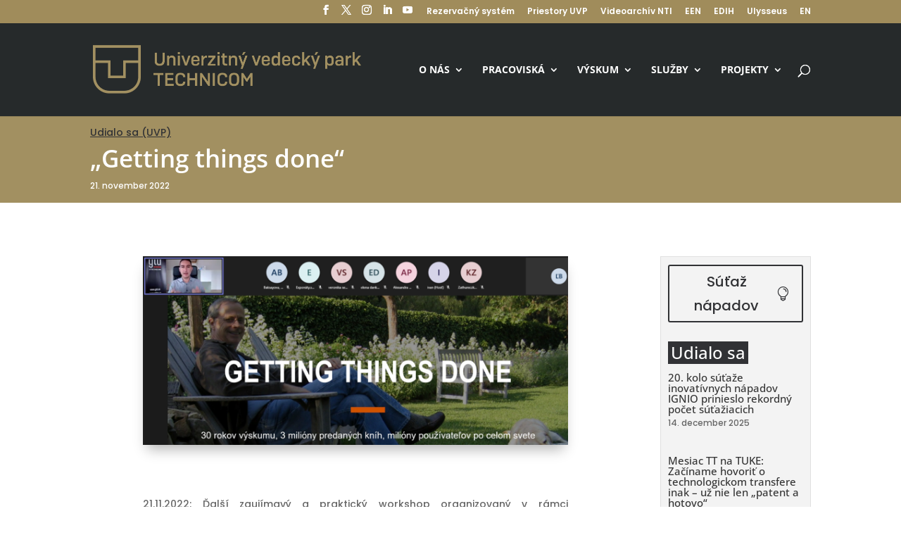

--- FILE ---
content_type: text/html; charset=UTF-8
request_url: https://uvptechnicom.sk/wp-admin/admin-ajax.php
body_size: -79
content:
<div class="events-results-message">There are no upcoming events at this time.</div><input type="hidden" class="max_page" id="page_max" value="1">
 <input type="hidden" name="current_page" id="current_page" value="1">

--- FILE ---
content_type: text/css
request_url: https://uvptechnicom.sk/wp-content/cache/wpfc-minified/6opniyzo/hqdio.css
body_size: 1837
content:
.et-fb-settings-options-tab [class^="difl_"] svg,
.et-fb-settings-options-tab .df_adh_heading svg,
.et-fb-settings-options-tab .dfadh_heading_anim svg,
.et-fb-settings-options-tab .df_gravity_form svg
{
max-width: 20px;
margin: 0 auto;
}
.et-fb-settings-options-tab [class^="difl_"],
.et-fb-settings-options-tab .df_adh_heading,
.et-fb-settings-options-tab .dfadh_heading_anim,
.et-fb-settings-options-tab .df_gravity_form
{
background-image: url(https://uvptechnicom.sk/wp-content/plugins/diviflash/public/css/img/flash.png) !important;
background-size: initial !important;
background-repeat: no-repeat !important;
background-position: 4px 2px !important;
} .df-product-outer-wrap .df-item-wrap.null_item_builder{
display: none !important;
}
p:empty {
display: none;
}
@media (min-width: 981px) { 
[data-item="1"] .swiper-slide{
width: calc(100%/1);
}
[data-item="2"] .swiper-slide{
width: calc(100%/2);
}
[data-item="3"] .swiper-slide{
width: calc(100%/3);
}
[data-item="4"] .swiper-slide{
width: calc(100%/4);
}
[data-item="5"] .swiper-slide{
width: calc(100%/5);
}
[data-item="6"] .swiper-slide{
width: calc(100%/6);
}
[data-item="7"] .swiper-slide{
width: calc(100%/7);
}
}
@media (max-width: 980px) and (min-width: 768px) {
[data-itemtablet="1"] .swiper-slide{
width: calc(100%/1);
}
[data-itemtablet="2"] .swiper-slide{
width: calc(100%/2);
}
[data-itemtablet="3"] .swiper-slide{
width: calc(100%/3);
}
[data-itemtablet="4"] .swiper-slide{
width: calc(100%/4);
}
[data-itemtablet="5"] .swiper-slide{
width: calc(100%/5);
}
[data-itemtablet="6"] .swiper-slide{
width: calc(100%/6);
}
[data-itemtablet="7"] .swiper-slide{
width: calc(100%/7);
}
}
@media (max-width: 767px) {
[data-itemphone="1"] .swiper-slide{
width: calc(100%/1);
}
[data-itemphone="2"] .swiper-slide{
width: calc(100%/2);
}
[data-itemphone="3"] .swiper-slide{
width: calc(100%/3);
}
[data-itemphone="4"] .swiper-slide{
width: calc(100%/4);
}
[data-itemphone="5"] .swiper-slide{
width: calc(100%/5);
}
[data-itemphone="6"] .swiper-slide{
width: calc(100%/6);
}
[data-itemphone="7"] .swiper-slide{
width: calc(100%/7);
}
} .df-item-wrap {
overflow: hidden;
position: relative;
}
.df-item-wrap *:not(.et_pb_background_pattern):not(.et_pb_background_mask):not(.df-overlay):not(.df-icon-wrap) {
position: relative;
}
.df-acf-field-inner {
display: inherit;
align-items: center;
}
.df-metabox-field-inner {
display: inherit;
align-items: center;
}   .flexmasonry {
display: flex;
flex-flow: column wrap;
align-content: space-between;
}
.flexmasonry-item { width: 100%; display: block;}
.flexmasonry-cols-2 .flexmasonry-item { width: 50%; }
.flexmasonry-cols-3 .flexmasonry-item { width: 33.333%; }
.flexmasonry-cols-4 .flexmasonry-item { width: 25%; }
.flexmasonry-cols-5 .flexmasonry-item { width: 20%; }
.flexmasonry-cols-6 .flexmasonry-item { width: 16.666%; }
.flexmasonry-cols-7 .flexmasonry-item { width: 14.285%; }
.flexmasonry-cols-8 .flexmasonry-item { width: 12.5%; }
.flexmasonry-cols-2 .flexmasonry-item:nth-child(2n+1) { order: 1; }
.flexmasonry-cols-2 .flexmasonry-item:nth-child(2n)   { order: 2; }
.flexmasonry-cols-3 .flexmasonry-item:nth-child(3n+1) { order: 1; }
.flexmasonry-cols-3 .flexmasonry-item:nth-child(3n+2) { order: 2; }
.flexmasonry-cols-3 .flexmasonry-item:nth-child(3n)   { order: 3; }
.flexmasonry-cols-4 .flexmasonry-item:nth-child(4n+1) { order: 1; }
.flexmasonry-cols-4 .flexmasonry-item:nth-child(4n+2) { order: 2; }
.flexmasonry-cols-4 .flexmasonry-item:nth-child(4n+3) { order: 3; }
.flexmasonry-cols-4 .flexmasonry-item:nth-child(4n)   { order: 4; }
.flexmasonry-cols-5 .flexmasonry-item:nth-child(5n+1) { order: 1; }
.flexmasonry-cols-5 .flexmasonry-item:nth-child(5n+2) { order: 2; }
.flexmasonry-cols-5 .flexmasonry-item:nth-child(5n+3) { order: 3; }
.flexmasonry-cols-5 .flexmasonry-item:nth-child(5n+4) { order: 4; }
.flexmasonry-cols-5 .flexmasonry-item:nth-child(5n)   { order: 5; }
.flexmasonry-cols-6 .flexmasonry-item:nth-child(6n+1) { order: 1; }
.flexmasonry-cols-6 .flexmasonry-item:nth-child(6n+2) { order: 2; }
.flexmasonry-cols-6 .flexmasonry-item:nth-child(6n+3) { order: 3; }
.flexmasonry-cols-6 .flexmasonry-item:nth-child(6n+4) { order: 4; }
.flexmasonry-cols-6 .flexmasonry-item:nth-child(6n+5) { order: 5; }
.flexmasonry-cols-6 .flexmasonry-item:nth-child(6n)   { order: 6; }
.flexmasonry-cols-7 .flexmasonry-item:nth-child(7n+1) { order: 1; }
.flexmasonry-cols-7 .flexmasonry-item:nth-child(7n+2) { order: 2; }
.flexmasonry-cols-7 .flexmasonry-item:nth-child(7n+3) { order: 3; }
.flexmasonry-cols-7 .flexmasonry-item:nth-child(7n+4) { order: 4; }
.flexmasonry-cols-7 .flexmasonry-item:nth-child(7n+5) { order: 5; }
.flexmasonry-cols-7 .flexmasonry-item:nth-child(7n+6) { order: 6; }
.flexmasonry-cols-7 .flexmasonry-item:nth-child(7n)   { order: 7; }
.flexmasonry-cols-8 .flexmasonry-item:nth-child(8n+1) { order: 1; }
.flexmasonry-cols-8 .flexmasonry-item:nth-child(8n+2) { order: 2; }
.flexmasonry-cols-8 .flexmasonry-item:nth-child(8n+3) { order: 3; }
.flexmasonry-cols-8 .flexmasonry-item:nth-child(8n+4) { order: 4; }
.flexmasonry-cols-8 .flexmasonry-item:nth-child(8n+5) { order: 5; }
.flexmasonry-cols-8 .flexmasonry-item:nth-child(8n+6) { order: 6; }
.flexmasonry-cols-8 .flexmasonry-item:nth-child(8n+7) { order: 7; }
.flexmasonry-cols-8 .flexmasonry-item:nth-child(8n)   { order: 8; }
.flexmasonry-break {
content: "";
flex-basis: 100%;
width: 0 !important;
margin: 0;
}
.flexmasonry-break-1 { order: 1; }
.flexmasonry-break-2 { order: 2; }
.flexmasonry-break-3 { order: 3; }
.flexmasonry-break-4 { order: 4; }
.flexmasonry-break-5 { order: 5; }
.flexmasonry-break-6 { order: 6; }
.flexmasonry-break-7 { order: 7; } .et-fb-form__toggle .et-fb-subtoggle-tabs-container .et-fb-subtoggle-tab .et-fb-icon--search-box,
.et-db #et-boc .et-l .et-fb-icon--search-box {
font-size: 15px;
font-family: FontAwesome!important;
}body #page-container{
margin-top: 0px !important;
}
.prevent_mainpage_scroll,
.prevent_content_scroll {
overflow:hidden;
}
#df-popup-extension .popup-container .df_popup_inner_container {
display: -webkit-box;
display: -webkit-flex;
display: -ms-flexbox;
display: flex;
flex-direction: column;
-webkit-box-pack: center;
-webkit-justify-content: center;
-ms-flex-pack: center;
justify-content: center;
-webkit-box-align: center;
-webkit-align-items: center;
-ms-flex-align: center;
align-items: center;
min-height: 100%;
min-width: 100%;
} #df-popup-extension .overlay {
opacity: 0;
display: none;
visibility: hidden;
position: fixed;
width: 100%;
height: 100%;
background: rgba(61,61,61,0.9);	
left:0;
top:0;
z-index: 16777270;  } #df-popup-extension .overlay.active{
animation: 1s popup_load;
opacity: 1;
visibility: visible;
}
#df-popup-extension .overlay .et_pb_section {   }
#df-popup-extension .overlay {
-webkit-overflow-scrolling: touch;
}
#df-popup-extension .overlay > .et_pb_section > div {
width:100%;
}
#df-popup-extension .do-loadingimg {
left : 50%;
top : 50%;
position : fixed;
z-index : 101;
width : 32px;
height : 32px;
margin-left : -16px;
margin-top : -16px;
} #df-popup-extension .popup-container .popup-close {
display: block;
position: fixed;
left: 97%;
overflow: hidden;
border: none;
outline: none;
z-index: 99991;
font-size: 48px;
line-height:24px;
color: #fff;
background-color: transparent;
font-family: inherit;
font-weight: 600;
text-align: center;
padding: 5px;
margin-left: -5px;
margin-top: 5px;
}
#df-popup-extension .popup-container .popup-close span.df_popup_custom_btn {
display: inline-block;
position: relative;
top: 0px; }
#df-popup-extension .popup-container .popup-close:hover {
opacity: .8;
}
#df-popup-extension .popup-container .popup-close-button span {
position:relative;
top:-2px;
}
#df-popup-extension .dov-zIndex0 {
z-index:0;
} html.stop-scrolling,
body.stop-scrolling { overflow: hidden !important
}
.df_popup_inner_container > .et_pb_row:first-child {
margin: 0 !important;
width: 100% !important;
}
.difl_popup .et_post_meta_wrapper{
display: none !important;
} @keyframes popup_load {
0% {
opacity: 0;
}
100% {
opacity: 1;
}
}
@keyframes popup_close {
0% {
opacity: 1;
}
100% {
opacity: 0;
}
}  #df-popup-extension .df_popup_inner_container{
visibility: hidden;
} @keyframes slide_left {
from {
transform: translateX(-100%);
}
to {
transform: translateX(0);
}
}
@keyframes slide_left_rev {
from {
transform: translateX(0);
}
to {
transform: translateX(-100%);
}
}
@keyframes slide_right {
0% {
transform: translateX(100%) translateY(0px);
}
0.1% {
transform: translateX(100%) translateY(0px);
}
100% {
transform: translateX(0) translateY(0px);
} }
@keyframes slide_right_rev {
0% {
transform: translateX(0) translateY(0px);
}
0.1% {
transform: translateX(0) translateY(0px);
}
100% {
transform: translateX(100%) translateY(0px);
}
}
@keyframes slide_up {
0% {
transform: translateY(-100%);
}
100% {
transform: none;
}
}
@keyframes slide_up_rev {
0% {
transform: none;
}
100% {
transform: translateY(-100%);
}
}
@keyframes slide_down {
0% {
transform: translateY(100%);
}
100% {
transform: none;
}
}
@keyframes slide_down_rev {
0% {
transform: none;
}
100% {
transform: translateY(100%);
}
}
@keyframes fade_in {
0% {
opacity: 0;
}
100% {
opacity: 1;
}
}
@keyframes fade_in_rev {
0% {
opacity: 1;
}
100% {
opacity: 0;
}
}
@keyframes zoom_left {
0% {
transform: scale(3) translateX(-100%);
}
100% {
transform: none;
}
}
@keyframes zoom_left_rev {
0% {
transform: none;
}
100% {
transform: scale(3) translateX(-100%);
}
}
@keyframes zoom_center {
0% {
transform: scale(0);
}
100% {
transform: scale(1);
}
}
@keyframes zoom_center_rev {
0% {
transform: scale(1);
}
100% {
transform: scale(0);
}
}
@keyframes zoom_right {
0% {
transform: scale(3) translateX(100%);
}
100% {
transform: none;
}
}
@keyframes zoom_right_rev {
0% {
transform: none;
}
100% {
transform: scale(3) translateX(100%);
}
} .popup-container .overlay .df_popup_wrapper {
width:100%;
height:auto;
display: flex;
flex-direction: column;
align-items: inherit;
justify-content: inherit;
}
@media (min-width: 768px) {
.popup-container .overlay .df_popup_wrapper {
width:100%
}
}
.popup-container .overlay .df_popup_wrapper {
min-width: 300px;
max-width: 100%;
}
.df_popup_wrapper .et_pb_section{
width:100%;
} .popup-container .df_popup_wrapper .woocommerce-product-gallery.images {
opacity:1 !important;
} .popup-container .overlay .df_popup_wrapper > #et-boc{
width: 100%;
align-items: inherit;
justify-content: inherit;
}
.popup-container .overlay .df_popup_wrapper > #et-boc .et-l{
width: 100%;
height: auto;
display: flex;
flex-direction: column;
align-items: inherit;
justify-content: inherit;
} body.popup_scroll_added{
overflow: hidden !important;
}
body.popup_scroll_added #df-popup-extension .popup-container .popup-close {
margin-left: -8px;
margin-top: -4px;
}

--- FILE ---
content_type: application/javascript; charset=utf-8
request_url: https://cdn.jsdelivr.net/gh/peeayecreative/dec-cdn@2.3.2/js/loadFilter.js?ver=1.0.0
body_size: 4005
content:

jQuery(function ($) {
	var eventFilterHide = jQuery("input[name='filter-css-class_hide']").val();
	var eventFilterShow = jQuery("input[name='filter-css-class_show']").val();
	//$(".decm_event_filter_child").show();
	//$("#dec-filter-remove").show();
	// $(window).on('resize', function() {
	// if ($(window).width() < 600) {
	//	$(".dec-search-filter").addClass("decem-icon-filters");
	$(".show_collapse_show").show();
	$(".show_collapse_hide").hide();
	// 	}
	//    });

	let module_css_filter = jQuery("input[name='module-css-filter']").val();

	var mainClass = "";

	$('.decm_event_display').each(function (i, item) {

		var classfilter = jQuery(item).attr('class').split(/\s+/);

		// console.log("module class");
		//  console.log(classfilter);

		$.each(classfilter, function (index, item) {

			if (module_css_filter != '' && item != '') {
				if (item == module_css_filter) {
					mainClass = "." + item;

				}
			} else if (item.match(/decm_event_display_/g)) {
				mainClass = "." + item;

			}

		});
		//test


	});

	//console.log(mainClass,"main class");


	$("#dec-event-filters-icon").on("click", function () {

		$(".dec-search-filter").toggle();

		if ($(".dec-search-filter").is(':visible')) {
			$(".dec_collapse_filters_events").html(eventFilterHide);
		} else {
			$(".dec_collapse_filters_events").html(eventFilterShow);
		}

	});


	$(document).on('mouseup', function (e) {

		var container = new Array();
		container.push($('.dec-organizer-filter-list'));
		container.push($('.dec-event-category-filter-list'));
		container.push($('.dec-price-filter-list'));
		container.push($('.dec-month-filter-list'));
		container.push($('.dec-tag-filter-list'));
		container.push($('.dec-venue-filter-list'));
		container.push($('.dec-day-filter-list'));
		container.push($('.dec-time-filter-list'));
		container.push($('.dec-year-filter-list'));
		container.push($('.dec-city-filter-list'));
		container.push($('.dec-country-filter-list'));
		container.push($('.dec-state-filter-list'));
		container.push($('.dec-location-filter-list'));
		container.push($('.dec-order-filter-list'));


		$.each(container, function (key, value) {
			if (!$(value).is(e.target)
				&& $(value).has(e.target).length === 0) {
				$(value).fadeOut();
			}
		});

	});


	$('#reportrange').daterangepicker({
		autoUpdateInput: false,
		ranges: {
			'Today': [moment(), moment()],
			'Tomorrow': [moment().add(1, 'days'), moment().add(1, 'days')],
			'Next 7 Days': [moment(), moment().add(6, 'days')],
			'Next 30 Days': [moment(), moment().add(29, 'days')],
			'This Month': [moment().startOf('month'), moment().endOf('month')],
			'Next Month': [moment().add(1, 'month').startOf('month'), moment().add(1, 'month').endOf('month')]
		}
	});


	$('#reportrange').on('apply.daterangepicker', function (ev, picker) {
		$('#dec-date-current-select').html(picker.startDate.format('MMMM D, YYYY') + ' - ' + picker.endDate.format('MMMM D, YYYY'));
		jQuery(mainClass + " input[name='EventstartDate']").val(picker.startDate.format('YYYY-MM-DD'));
		jQuery(mainClass + " input[name='EventendDate']").val(picker.endDate.format('YYYY-MM-DD'));
		jQuery('#reportrange').addClass("dec-filter-select");
		jQuery('.dec-date-range-remove').css({ "display": "initial" });
	});

	$(' #reportrange').on('cancel.daterangepicker', function (ev, picker) {
		$('#dec-date-current-select').html('<span>Date Range</span>');
		jQuery(mainClass + " input[name='EventstartDate']").val('');
		jQuery(mainClass + " input[name='EventendDate']").val('');
		jQuery('#reportrange').removeClass("dec-filter-select");
		jQuery('.dec-date-range-remove').css({ "display": "none" });
	});


	let maxCost = jQuery("input[name='EventcostValue']").val();

	$("#eventCostslider").slider({
		range: true,
		min: 0,
		max: maxCost,
		values: [0, maxCost],
		slide: function (event, ui) {
			$("#Eventprice").val("$" + ui.values[0] + " - $" + ui.values[1]);
			jQuery(mainClass + " input[name='EventcostMax']").val(ui.values[1]);
			jQuery(mainClass + " input[name='EventcostMin']").val(ui.values[0]);
		}
	});

	$("#Eventprice").val("$" + $("#eventCostslider").slider("values", 0) +
		" - $" + $("#eventCostslider").slider("values", 1));


	//   $('.dec-filter-header' ).parent().parent().css({"display": "block"});;
	$('.decm_event_display').parent().parent().css({ "z-index": "0" });

	jQuery('input[name=\'dec_filter_organizer\'], .dec-organizer-list').on("click", function () {

		var selectedOrganizer = new Array();
		var selectedOrganizerId = new Array();
		$(" input[name='dec_filter_organizer']:checked").each(function () {
			selectedOrganizer.push(" " + this.value);
			selectedOrganizerId.push(this.id);
		});

		if (selectedOrganizer.length > 0) {
			$(mainClass + ' #dec-eventfeed-organizer').val(selectedOrganizerId);
			$('#dec-organizer-current-select').html(": " + selectedOrganizer);
			$('#dec-organizer-current-select').parent().addClass("dec-filter-select");
			$('.dec-organizer-remove').css({ "display": "initial" });
		} else if (jQuery(this).text() != '') {
			var text = jQuery(this).text();
			var dataId = $(this).data("id");
			$(mainClass + ' #dec-eventfeed-organizer').val(dataId);
			//	$('.organizer-filter-selection-list' ).html("<span class='organizer-filter-selection'>"+ text +"</span>");	
			$('#dec-organizer-current-select').html(": " + text);
			$('#dec-organizer-current-select').parent().addClass("dec-filter-select");
			$('.dec-organizer-remove').css({ "display": "initial" });
		} else {
			$('#dec-eventfeed-organizer').val("");
			$('#dec-organizer-current-select').html("");
			$('#dec-organizer-current-select').parent().removeClass("dec-filter-select");
			$('.dec-organizer-remove').css({ "display": "none" });
		}


	});

	$('#dec-filter-search__input').on("click keydown", function (event) {
		var keycode = event.which;
		if (keycode == '13') {
			var filter_search = $('#dec-filter-search__input').val();
			$(mainClass + ' #dec-filter-search').val(filter_search);
		}
	});

	$('#dec-find-events').on("click", function () {
		var filter_search = $('#dec-filter-search__input').val();
		$(mainClass + ' #dec-filter-search').val(filter_search);
	});

	jQuery('input[name=\'dec_filter_category\'], .decm-filter-catrgory-list').on("click", function () {

		var selectedCategory = new Array();
		var selectedCategoryId = new Array();
		$(" input[name='dec_filter_category']:checked").each(function () {
			selectedCategory.push(" " + this.value);
			selectedCategoryId.push(this.id);
		});

		if (selectedCategory.length > 0) {
			$(mainClass + ' #dec-eventfeed-category').val(selectedCategoryId);
			$('.event-category-filter-selection-list').html("<span class='event-category-filter-selection'>" + selectedCategory + "</span>");
			$('#dec-event-current-select').html(": " + selectedCategory);
			$('#dec-event-current-select').parent().addClass("dec-filter-select");
			$('.dec-category-remove').css({ "display": "initial" });
		} else if (jQuery(this).text() != '') {
			//	console.log('event category if');
			var text = jQuery(this).text();
			var dataId = $(this).data("id");
			$(mainClass + ' #dec-eventfeed-category').val(dataId);
			$('.event-category-filter-selection-list').html("<span class='event-category-filter-selection'>" + text + "</span>");
			$('#dec-event-current-select').html(": " + text);
			$('#dec-event-current-select').parent().addClass("dec-filter-select");
			$('.dec-category-remove').css({ "display": "initial" });
		} else {
			$('#dec-event-current-select').parent().removeClass("dec-filter-select");
			$('.dec-category-remove').css({ "display": "none" });
			$('#dec-event-current-select').html("");
			$('#dec-eventfeed-category').val("");
		}

		//	console.log(jQuery(this).text());
	});

	jQuery('input[name=\'dec_filter_tag\'], .dec-tag-list').on("click", function () {

		var selectedTag = new Array();
		var selectedTagId = new Array();
		$(" input[name='dec_filter_tag']:checked").each(function () {
			selectedTag.push(" " + this.value);
			selectedTagId.push(this.id);
		});

		if (selectedTag.length > 0) {
			$(mainClass + ' #dec-eventfeed-tag').val(selectedTagId);
			$('#dec-tag-current-select').html(": " + selectedTag);
			$('#dec-tag-current-select').parent().addClass("dec-filter-select");
			$('.dec-tag-remove').css({ "display": "initial" });
		} else if (jQuery(this).text() != '') {
			var text = jQuery(this).text();
			var dataId = $(this).data("id");
			$(mainClass + ' #dec-eventfeed-tag').val(dataId);
			$('#dec-tag-current-select').html(": " + text);
			$('#dec-tag-current-select').parent().addClass("dec-filter-select");
			$('.dec-tag-remove').css({ "display": "initial" });
		} else {
			$('#dec-eventfeed-tag').val("");
			$('#dec-tag-current-select').html("");
			$('#dec-tag-current-select').parent().removeClass("dec-filter-select");
			$('.dec-tag-remove').css({ "display": "none" });
		}

		//	console.log(jQuery(this).text(),"Tag click");
	});


	jQuery('input[name=\'dec_filter_venue\'], .dec-venue-list').on("click", function () {

		var selectedVenue = new Array();
		var selectedId = new Array();
		$(" input[name='dec_filter_venue']:checked").each(function () {
			selectedVenue.push(" " + this.value);
			selectedId.push(this.id);
		});


		if (selectedVenue.length > 0) {

			$(mainClass + ' #dec-eventfeed-venue').val(selectedId);
			//$('.dec-venue-filter-selection-list' ).html("<span class='venue-filter-selection'>"+ selectedVenue +"</span>");
			$('#dec-venue-current-select').html(": " + selectedVenue);
			$('#dec-venue-current-select').parent().addClass("dec-filter-select");
			$('.dec-venue-remove').css({ "display": "initial" });

		} else if (jQuery(this).text() != '') {
			var text = jQuery(this).text();
			var dataId = $(this).data("id");
			$(mainClass + ' #dec-eventfeed-venue').val(dataId);
			//$('.dec-venue-filter-selection-list' ).html("<span class='venue-filter-selection'>"+ text +"</span>");
			$('#dec-venue-current-select').html(": " + text);
			$('#dec-venue-current-select').parent().addClass("dec-filter-select");
			$('.dec-venue-remove').css({ "display": "initial" });
		} else {
			$(mainClass + ' #dec-eventfeed-venue').val("");
			//$('.dec-venue-filter-selection-list' ).html("<span class='venue-filter-selection'>"+ selectedVenue +"</span>");
			$('#dec-venue-current-select').html(" ");
			$('#dec-venue-current-select').parent().removeClass("dec-filter-select");
			$('.dec-venue-remove').css({ "display": "none" });
		}

		//	console.log(jQuery(this).text(),"Venue click");

	});

	jQuery('input[name=\'dec_filter_location\'], .dec-location-list').on("click", function () {

		var selectedLocation = new Array();
		//var selectedCityId = new Array();
		$(" input[name='dec_filter_location']:checked").each(function () {
			selectedLocation.push(" " + this.value);
			//	selectedCityId.push(this.id);
		});

		if (selectedLocation.length > 0) {
			$(mainClass + ' #dec-eventfeed-address').val(selectedLocation);
			$('#dec-location-current-select').html(": " + selectedLocation);
			$('#dec-location-current-select').parent().addClass("dec-filter-select");
			$('.dec-location-remove').css({ "display": "initial" });
		} else if (jQuery(this).text() != '') {
			var text = jQuery(this).text();
			//	var dataId = $(this).data("id");
			$(mainClass + ' #dec-eventfeed-address').val(text);
			$('.dec-location-filter-selection-list').html("<span class='location-filter-selection'>" + text + "</span>");
			$('#dec-location-current-select').html(": " + text);
			$('#dec-location-current-select').parent().addClass("dec-filter-select");
			$('.dec-location-remove').css({ "display": "initial" });
		} else {
			$('#dec-eventfeed-address').val('');
			$('#dec-location-current-select').html("");
			$('#dec-location-current-select').parent().removeClass("dec-filter-select");
			$('.dec-location-remove').css({ "display": "none" });
		}

	});


	jQuery('.dec-time-filter-list li').on("click", function () {
		var selectedTime = new Array();
		var selectedTimeId = new Array();
		$(" input[name='dec_filter_time']:checked").each(function () {
			selectedTime.push(" " + this.value);
			selectedTimeId.push(this.id);
		});


		if (selectedTime.length > 0) {
			$(mainClass + ' #dec-eventfeed-time').val(selectedTimeId);
			$('#dec-time-current-select').html(": " + selectedTime);
			$('#dec-time-current-select').parent().addClass("dec-filter-select");
			$('.dec-time-remove').css({ "display": "initial" });
		} else if (jQuery(this).text() != '') {
			var text = jQuery(this).text();
			var dataId = $(this).data("id");
			$(mainClass + ' #dec-eventfeed-time').val(dataId);
			// $('#event-time').val(selectedTime);
			$('#dec-time-current-select').html(": " + text);
			$('#dec-time-current-select').parent().addClass("dec-filter-select");
			$('.dec-time-remove').css({ "display": "initial" });
		} else {
			$(mainClass + ' #dec-eventfeed-time').val("");
			$('#dec-time-current-select').html("");
			$('#dec-time-current-select').parent().removeClass("dec-filter-select");
			$('.dec-time-remove').css({ "display": "none" });
		}
		//	console.log(jQuery(this).text(),"time click");

	});


	jQuery('input[name=\'dec_filter_days\'], .dec-days-list').on("click", function () {
		var selectedDays = new Array();
		$(" input[name='dec_filter_days']:checked").each(function () {
			selectedDays.push(" " + this.value);
		});

		if (selectedDays.length > 0) {
			$(mainClass + ' #dec-eventfeed-day').val(selectedDays);
			$('#dec-day-current-select').html(": " + selectedDays);
			$('#dec-day-current-select').parent().addClass("dec-filter-select");
			$('.dec-day-remove').css({ "display": "initial" });
		} else if (jQuery(this).text() != '') {
			var text = jQuery(this).text();
			var dataId = $(this).data("id");
			$(mainClass + ' #dec-eventfeed-day').val(dataId);
			$('#dec-day-current-select').html(": " + text);
			$('#dec-day-current-select').parent().addClass("dec-filter-select");
			$('.dec-day-remove').css({ "display": "initial" });
		} else {
			$(mainClass + '#dec-eventfeed-day').val("");
			$('#dec-day-current-select').html("");
			$('#dec-day-current-select').parent().removeClass("dec-filter-select");
			$('.dec-day-remove').css({ "display": "none" });
		}

		//	console.log(jQuery(this).text(),"Day click");
	});


	jQuery('input[name=\'dec_filter_city\'], .dec-city-list').on("click", function () {

		var selectedCity = new Array();
		//var selectedCityId = new Array();
		$(" input[name='dec_filter_city']:checked").each(function () {
			selectedCity.push(" " + this.value);
			//	selectedCityId.push(this.id);
		});

		if (selectedCity.length > 0) {
			$(mainClass + ' #dec-eventfeed-city').val(selectedCity);
			$('#dec-city-current-select').html(": " + selectedCity);
			$('#dec-city-current-select').parent().addClass("dec-filter-select");
			$('.dec-city-remove').css({ "display": "initial" });
		} else if (jQuery(this).text() != '') {
			var text = jQuery(this).text();
			//	var dataId = $(this).data("id");
			$(mainClass + ' #dec-eventfeed-city').val(text);
			$('#dec-city-current-select').html(": " + text);
			$('#dec-city-current-select').parent().addClass("dec-filter-select");
			$('.dec-city-remove').css({ "display": "initial" });
		} else {
			$(mainClass + ' #dec-eventfeed-city').val("");
			$('#dec-city-current-select').html("");
			$('#dec-city-current-select').parent().removeClass("dec-filter-select");
			$('.dec-city-remove').css({ "display": "none" });
		}


	});

	jQuery('input[name=\'dec_filter_state\'], .dec-state-list').on("click", function () {

		var selectedState = new Array();
		//var selectedCityId = new Array();
		$(" input[name='dec_filter_state']:checked").each(function () {
			selectedState.push(" " + this.value);
			//	selectedCityId.push(this.id);
		});

		if (selectedState.length > 0) {
			$(mainClass + ' #dec-eventfeed-state').val(selectedState);
			$('#dec-state-current-select').html(": " + selectedState);
			$('#dec-state-current-select').parent().addClass("dec-filter-select");
			$('.dec-state-remove').css({ "display": "initial" });
		} else if (jQuery(this).text() != '') {
			var text = jQuery(this).text();
			//	var dataId = $(this).data("id");
			$(mainClass + ' #dec-eventfeed-state').val(text);
			$('#dec-state-current-select').html(": " + text);
			$('#dec-state-current-select').parent().addClass("dec-filter-select");
			$('.dec-state-remove').css({ "display": "initial" });
		} else {
			$(mainClass + ' #dec-eventfeed-state').val("");
			$('#dec-state-current-select').html("");
			$('#dec-state-current-select').parent().removeClass("dec-filter-select");
			$('.dec-state-remove').css({ "display": "none" });
		}

	});


	jQuery('input[name=\'dec_filter_country\'], .dec-country-list').on("click", function () {

		var selectedCountry = new Array();
		$("input[name='dec_filter_country']:checked").each(function () {
			selectedCountry.push(" " + this.value);
		});

		if (selectedCountry.length > 0) {
			$(mainClass + ' #dec-eventfeed-country').val(selectedCountry);
			$('#dec-country-current-select').html(": " + selectedCountry);
			$('#dec-country-current-select').parent().addClass("dec-filter-select");
			$('.dec-country-remove').css({ "display": "initial" });
		} else if (jQuery(this).text() != '') {
			var text = jQuery(this).text();
			$(mainClass + ' #dec-eventfeed-country').val(text);
			$('#dec-country-current-select').html(": " + text);
			$('#dec-country-current-select').parent().addClass("dec-filter-select");
			$('.dec-country-remove').css({ "display": "initial" });
		} else {
			$(mainClass + ' #dec-eventfeed-country').val("");
			$('#dec-country-current-select').html("");
			$('#dec-country-current-select').parent().removeClass("dec-filter-select");
			$('.dec-country-remove').css({ "display": "none" });
		}

	});


	jQuery('input[name=\'dec_filter_months\'], .dec-months-list').on("click", function () {

		var selectedMonths = new Array();
		var selectedMonthsId = new Array();
		$("input[name='dec_filter_months']:checked").each(function () {
			selectedMonths.push(" " + this.value);
			selectedMonthsId.push(this.id);
		});

		if (selectedMonths.length > 0) {
			$(mainClass + ' #dec-eventfeed-month').val(selectedMonthsId);
			$('#dec-month-current-select').html(": " + selectedMonths);
			$('#dec-month-current-select').parent().addClass("dec-filter-select");
			$('.dec-month-remove').css({ "display": "initial" });
		} else if (jQuery(this).text() != '') {
			var text = jQuery(this).text();
			var dataId = $(this).data("id");
			$(mainClass + ' #dec-eventfeed-month').val(dataId);
			$('#dec-month-current-select').html(": " + text);
			$('#dec-month-current-select').parent().addClass("dec-filter-select");
			$('.dec-month-remove').css({ "display": "initial" });
		} else {
			$(mainClass + ' #dec-eventfeed-month').val("");
			$('#dec-month-current-select').html("");
			$('#dec-month-current-select').parent().removeClass("dec-filter-select");
			$('.dec-month-remove').css({ "display": "none" });
		}
		//$('.dec-month-filter-selection-list' ).html("<span class='venue-filter-selection'>"+ text +"</span>");
	});



	jQuery('input[name=\'dec_filter_status\'], .dec-status-list').on("click", function () {

		var selectedStatus = new Array();
		var selectedStatusId = new Array();
		$("input[name='dec_filter_status']:checked").each(function () {
			selectedStatus.push(" " + this.value);
			selectedStatusId.push(this.id);
		});

		if (selectedStatus.length > 0) {
			$(mainClass + ' #dec-eventfeed-status').val(selectedStatusId);
			$('#dec-status-current-select').html(": " + selectedStatus);
			$('#dec-status-current-select').parent().addClass("dec-filter-select");
			$('.dec-status-remove').css({ "display": "initial" });
		} else if (jQuery(this).text() != '') {
			var text = jQuery(this).text();
			var dataId = $(this).data("id");
			$(mainClass + ' #dec-eventfeed-status').val(dataId);
			$('#dec-status-current-select').html(": " + text);
			$('#dec-status-current-select').parent().addClass("dec-filter-select");
			$('.dec-status-remove').css({ "display": "initial" });
		} else {
			$(mainClass + ' #dec-eventfeed-status').val("");
			$('#dec-status-current-select').html("");
			$('#dec-status-current-select').parent().removeClass("dec-filter-select");
			$('.dec-status-remove').css({ "display": "none" });
		}
		//$('.dec-month-filter-selection-list' ).html("<span class='venue-filter-selection'>"+ text +"</span>");
	});


	jQuery('.dec-order-filter-list li').on("click", function () {

		var text = jQuery(this).text();
		var dataId = $(this).data("id");

		$(mainClass + ' #dec-eventfeed-order').val(dataId);
		$('#dec-order-current-select').html(": " + text);

		$('#dec-order-current-select').parent().addClass("dec-filter-select");
		$('.dec-order-remove').css({ "display": "initial" });

	});

	jQuery('input[name=\'dec_filter_years\'], .dec-years-list').on("click", function () {
		var selectedYear = new Array();
		var selectedYearId = new Array();
		$(" input[name='dec_filter_years']:checked").each(function () {
			selectedYear.push(" " + this.value);
			selectedYearId.push(this.id);
		});

		if (selectedYear.length > 0) {
			$(mainClass + ' #dec-eventfeed-year').val(selectedYearId);
			$('#dec-year-current-select').html(": " + selectedYear);
			$('#dec-year-current-select').parent().addClass("dec-filter-select");
			$('.dec-year-remove').css({ "display": "initial" });
		} else if (jQuery(this).text() != '') {
			var text = jQuery(this).text();
			var dataId = $(this).data("id");
			$(mainClass + ' #dec-eventfeed-year').val(dataId);
			$('#dec-year-current-select').html(": " + text);
			$('#dec-year-current-select').parent().addClass("dec-filter-select");
			$('.dec-year-remove').css({ "display": "initial" });
		} else {
			$(mainClass + ' #dec-eventfeed-year').val("");
			$('#dec-year-current-select').html("");
			$('#dec-year-current-select').parent().removeClass("dec-filter-select");
			$('.dec-year-remove').css({ "display": "none" });
		}

	});


	jQuery('#eventCostslider, #eventCostslider .ui-slider-range, #eventCostslider > .ui-slider-handle').on("click", function () {
		var EventcostMax = jQuery('#EventcostMax').val();
		var EventcostMin = jQuery('#EventcostMin').val();
		//	$('#dec-price-current-select' ).html("<span class='price-filter-selection'>"+ EventcostMin +"- " + EventcostMax +"</span>");
		$('#dec-price-current-select').html("($): " + EventcostMin + "-" + EventcostMax);
		$('#dec-price-current-select').parent().addClass("dec-filter-select");
		$('.dec-price-remove').css({ "display": "initial" });
	});


	$('.dec-city-filter').on("click", function () {
		$('.dec-city-filter-list').toggle();
	});

	$('.dec-country-filter').on("click", function () {
		$('.dec-country-filter-list').toggle();
	});

	$('.dec-state-filter').on("click", function () {
		$('.dec-state-filter-list').toggle();
	});

	$('.dec-filter-order-by').on("click", function () {
		$('.dec-order-filter-list').toggle();

	});

	$('.dec-organizer-filter').on("click", function () {
		$('.dec-organizer-filter-list').toggle();
	});

	$('.dec-filter-cost').on("click", function () {
		$('.dec-price-filter-list').toggle();

	});

	$('.dec-filter-year').on("click", function () {
		$('.dec-year-filter-list').toggle();
	});

	$('.dec-filter-event-category').on("click", function () {
		$('.dec-event-category-filter-list').toggle();
	});


	$('.dec-filter-month').on("click", function () {
		$('.dec-month-filter-list').toggle();
	});


	$('.dec-filter-location').on("click", function () {
		$('.dec-location-filter-list').toggle();
	});


	$('.dec-filter-tag').on("click", function () {
		$('.dec-tag-filter-list').toggle();
	});


	$('.dec-venue-filter').on("click", function () {
		$('.dec-venue-filter-list').toggle();
	});


	$('.dec-filter-time').on("click", function () {
		$('.dec-time-filter-list').toggle();

	});

	$('.dec-filter-status').on("click", function () {
		$('.dec-status-filter-list').toggle();

	});

	$('.dec-filter-day').on("click", function () {
		$('.dec-day-filter-list').toggle();
	});

	jQuery('.dec-date-range-remove').on("click", function () {
		$('#dec-date-current-select').html("<span>Date Range</span>");
		$('#reportrange').removeClass("dec-filter-select");
		jQuery('.dec-date-range-remove').css({ "display": "none" });
		$(mainClass + ' #EventstartDate').val("");
		$(mainClass + ' #EventendDate').val("");
	});

	jQuery('.dec-organizer-remove').on("click", function () {
		$("input[name='dec_filter_organizer']").prop('checked', false);
		$('#dec-organizer-current-select').html("");
		$(mainClass + ' #dec-eventfeed-organizer').val("");
		$('.organizer-filter-selection-list').html("");
		$('#dec-organizer-current-select').parent().removeClass("dec-filter-select");
		$(this).css({ "display": "none" });
		$('.dec-venue-filter-list').hide();
		$('.dec-month-filter-list').hide();
	});

	jQuery('.dec-venue-remove').on("click", function () {
		$("input[name='dec_filter_venue']").prop('checked', false);
		$('#dec-venue-current-select').html("");
		$(mainClass + ' #dec-eventfeed-venue').val("");
		$('.dec-venue-filter-selection-list').html("");
		$('#dec-venue-current-select').parent().removeClass("dec-filter-select");
		$(this).css({ "display": "none" });
		$('.dec-venue-filter-list').hide();
	});

	jQuery('.dec-year-remove').on("click", function () {
		$("input[name='dec_filter_years']").prop('checked', false);
		$('#dec-year-current-select').html("");
		$(mainClass + ' #dec-eventfeed-year').val("");
		$('.dec-year-filter-selection-list').html("");
		$('#dec-year-current-select').parent().removeClass("dec-filter-select");
		$(this).css({ "display": "none" });
		$('.dec-year-filter-list').hide();
	});

	jQuery('.dec-price-remove').on("click", function () {
		$('#dec-price-current-select').html("");
		$(mainClass + ' #EventcostMax').val("");
		$(mainClass + ' #EventcostMin').val("");
		$('#dec-price-current-select').parent().removeClass("dec-filter-select");
		$(this).css({ "display": "none" });
		$('.dec-price-filter-list').hide();
	});

	jQuery('.dec-month-remove').on("click", function () {
		$("input[name='dec_filter_months']").prop('checked', false);
		$('#dec-month-current-select').html("");
		$(mainClass + ' #dec-eventfeed-month').val("");
		$('.dec-month-filter-selection-list').html("");
		$('#dec-month-current-select').parent().removeClass("dec-filter-select");
		$(this).css({ "display": "none" });
		$('.dec-month-filter-list').hide();
	});

	jQuery('.dec-day-remove').on("click", function () {
		$("input[name='dec_filter_days']").prop('checked', false);
		$('#dec-day-current-select').html("");
		$(mainClass + ' #dec-eventfeed-day').val("");
		$('.dec-day-filter-selection-list').html("");
		$('#dec-day-current-select').parent().removeClass("dec-filter-select");
		$(this).css({ "display": "none" });
		$('.dec-day-filter-list').hide();
	});


	jQuery('.dec-time-remove').on("click", function () {
		$("input[name='dec_filter_time']").prop('checked', false);
		$('#dec-time-current-select').html("");
		$(mainClass + ' #dec-eventfeed-time').val("");
		$('.dec-time-filter-selection-list').html("");
		$('#dec-time-current-select').parent().removeClass("dec-filter-select");
		$(this).css({ "display": "none" });
		$('.dec-time-filter-list').hide();
	});

	jQuery('.dec-tag-remove').on("click", function () {
		$("input[name='dec_filter_tag']").prop('checked', false);
		$('#dec-tag-current-select').html("");
		$('.tag-filter-selection-list').html("");
		$(mainClass + ' #dec-eventfeed-tag').val("");
		$('#dec-tag-current-select').parent().removeClass("dec-filter-select");
		$(this).css({ "display": "none" });
		$('.dec-tag-filter-list').hide();
	});

	jQuery('.dec-category-remove').on("click", function () {
		$("input[name='dec_filter_category']").prop('checked', false);
		$('#dec-event-current-select').html("");
		$(mainClass + ' #dec-eventfeed-category').val("");
		$('.event-category-filter-selection-list').html("");
		$(this).css({ "display": "none" });
		$('#dec-event-current-select').parent().removeClass("dec-filter-select");
		$('.dec-event-category-filter-list').hide();
	});

	jQuery('.dec-city-remove').on("click", function () {
		$("input[name='dec_filter_city']").prop('checked', false);
		$('#dec-city-current-select').html("");
		$(mainClass + ' #dec-eventfeed-city').val("");
		$(this).css({ "display": "none" });
		$('#dec-city-current-select').parent().removeClass("dec-filter-select");
		$('.dec-city-category-filter-list').hide();
	});

	jQuery('.dec-country-remove').on("click", function () {
		$("input[name='dec_filter_country']").prop('checked', false);
		$('#dec-country-current-select').html("");
		$(mainClass + ' #dec-eventfeed-country').val("");
		$(this).css({ "display": "none" });
		$('#dec-country-current-select').parent().removeClass("dec-filter-select");
		$('.dec-country-category-filter-list').hide();
	});


	jQuery('.dec-location-remove').on("click", function () {
		$("input[name='dec_filter_location']").prop('checked', false);
		$('#dec-location-current-select').html("");
		$(mainClass + ' #dec-eventfeed-address').val("");
		$(this).css({ "display": "none" });
		$('#dec-location-current-select').parent().removeClass("dec-filter-select");
		$('.dec-location-category-filter-list').hide();
	});

	jQuery('.dec-state-remove').on("click", function () {
		$("input[name='dec_filter_state']").prop('checked', false);
		$('#dec-state-current-select').html("");
		$(mainClass + ' #dec-eventfeed-state').val("");
		$(this).css({ "display": "none" });
		$('#dec-state-current-select').parent().removeClass("dec-filter-select");
		$('.dec-state-category-filter-list').hide();
	});

	jQuery('.dec-order-remove').on("click", function () {
		$("input[name='dec_filter_order']").prop('checked', false);
		$('#dec-order-current-select').html("");
		$(mainClass + ' #dec-eventfeed-order').val("");
		$(this).css({ "display": "none" });
		$('#dec-order-current-select').parent().removeClass("dec-filter-select");
		$('.dec-order-category-filter-list').hide();
	});

	jQuery('.dec-status-remove').on("click", function () {
		$("input[name='dec_filter_status']").prop('checked', false);
		$('#dec-status-current-select').html("");
		$(mainClass + ' #dec-eventfeed-status').val("");
		$(this).css({ "display": "none" });
		$('#dec-status-current-select').parent().removeClass("dec-filter-select");
		$('.dec-status-category-filter-list').hide();
	});


	jQuery('#dec-filter-remove').on("click", function () {
		$(".dec-filter-label > button").hide();
		$("input[name='dec_filter_venue']").prop('checked', false);
		$("input[name='dec_filter_tag']").prop('checked', false);
		$("input[name='dec_filter_city']").prop('checked', false);
		$("input[name='dec_filter_country']").prop('checked', false);
		$("input[name='dec_filter_location']").prop('checked', false);
		$("input[name='dec_filter_category']").prop('checked', false);
		$("input[name='dec_filter_organizer']").prop('checked', false);
		$("input[name='dec_filter_order']").prop('checked', false);
		$("input[name='dec_filter_months']").prop('checked', false);
		$("input[name='dec_filter_status']").prop('checked', false);
		$("input[name='dec_filter_time']").prop('checked', false);
		$("input[name='dec_filter_days']").prop('checked', false);
		$("input[name='dec_filter_years']").prop('checked', false);
		$("input[name='dec_filter_state']").prop('checked', false);
		$('#dec-tag-current-select').html("");
		$('#dec-order-current-select').html("");
		$('#dec-venue-current-select').html("");
		$('#dec-event-current-select').html("");
		$('#dec-organizer-current-select').html("");
		$('#dec-month-current-select').html("");
		$('#dec-year-current-select').html("");
		$('#dec-price-current-select').html("");
		$('#dec-time-current-select').html("");
		$('#dec-day-current-select').html("");
		$('#dec-city-current-select').html("");
		$('#dec-state-current-select').html("");
		$('#dec-country-current-select').html("");
		$('#dec-location-current-select').html("");
		$('#dec-status-current-select').html("");
		$(mainClass + ' #dec-eventfeed-location').val("");
		$(mainClass + ' #dec-eventfeed-country').val("");
		$(mainClass + ' #dec-eventfeed-city').val("");
		$(mainClass + ' #dec-eventfeed-order').val("");
		$(mainClass + ' #dec-eventfeed-tag').val("");
		$(mainClass + ' #dec-eventfeed-day').val("");
		$(mainClass + ' #dec-eventfeed-category').val("");
		$(mainClass + ' #dec-eventfeed-time').val("");
		$(mainClass + ' #dec-eventfeed-venue').val("");
		$(mainClass + ' #dec-eventfeed-organizer').val("");
		$(mainClass + ' #dec-eventfeed-month').val("");
		$(mainClass + ' #dec-eventfeed-year').val("");
		$(mainClass + ' #dec-eventfeed-state').val("");
		$(mainClass + ' #dec-eventfeed-address').val("");
		$(mainClass + ' #EventcostMax').val("");
		$(mainClass + ' #EventcostMin').val("");
		$(mainClass + ' #EventstartDate').val("");
		$(mainClass + ' #EventendDate').val("");
		$(mainClass + ' #dec-filter-search').val("");
		$(mainClass + ' #dec-eventfeed-status').val("");
		//	$(mainClass +' #eventfeed_current_page').val("0");
		$('#dec-date-current-select').html("<span>Date Range</span>");
		$('#dec-event-current-select').parent().removeClass("dec-filter-select");
		$('#dec-tag-current-select').parent().removeClass("dec-filter-select");
		$('#dec-month-current-select').parent().removeClass("dec-filter-select");
		$('#dec-year-current-select').parent().removeClass("dec-filter-select");
		$('#dec-venue-current-select').parent().removeClass("dec-filter-select");
		$('#dec-price-current-select').parent().removeClass("dec-filter-select");
		$('#dec-organizer-current-select').parent().removeClass("dec-filter-select");
		$('#dec-day-current-select').parent().removeClass("dec-filter-select");
		$('#dec-time-current-select').parent().removeClass("dec-filter-select");
		$('#dec-city-current-select').parent().removeClass("dec-filter-select");
		$('#dec-country-current-select').parent().removeClass("dec-filter-select");
		$('#dec-state-current-select').parent().removeClass("dec-filter-select");
		$('#dec-location-current-select').parent().removeClass("dec-filter-select");
		$('#dec-order-current-select').parent().removeClass("dec-filter-select");
		$('#dec-status-current-select').parent().removeClass("dec-filter-select");
		$('#reportrange').removeClass("dec-filter-select");
	});

	var countOrganizer = $(".dec-organizer-filter-list").find("li").length;
	var countTag = $(".dec-tag-filter-list").find("li").length;
	var countVenue = $(".dec-venue-filter-list").find("li").length;
	var countCategory = $(".dec-event-category-filter-list").find("li").length;
	var countCity = $(".dec-city-filter-list").find("li").length;
	var countState = $(".dec-state-filter-list").find("li").length;
	var countCountry = $(".dec-country-filter-list").find("li").length;
	var countLocation = $(".dec-location-filter-list").find("li").length;

	// var countMonth = $(".dec-month-filter-list").find("li").length;
	// var countYear = $(".dec-year-filter-list").find("li").length;

	if (countOrganizer > 12) {
		$(".dec-organizer-filter-list").find("li").parent().addClass("dec-filter-scroll");
	}
	if (countTag > 12) {
		$(".dec-tag-filter-list").find("li").parent().addClass("dec-filter-scroll");
	}
	if (countVenue > 12) {
		$(".dec-venue-filter-list").find("li").parent().addClass("dec-filter-scroll");
	}
	if (countCategory > 12) {
		$(".dec-event-category-filter-list").find("li").parent().addClass("dec-filter-scroll");
	}

	if (countCity > 12) {
		$(".dec-city-filter-list").find("li").parent().addClass("dec-filter-scroll");
	}
	if (countState > 12) {
		$(".dec-state-filter-list").find("li").parent().addClass("dec-filter-scroll");
	}

	if (countCountry > 12) {
		$(".dec-country-filter-list").find("li").parent().addClass("dec-filter-scroll");
	}

	if (countLocation > 12) {
		$(".dec-location-filter-list").find("li").parent().addClass("dec-filter-scroll");
	}

});




--- FILE ---
content_type: application/javascript
request_url: https://uvptechnicom.sk/wp-content/plugins/diviflash/public/js/advancedButton.js?ver=1.4.14
body_size: 706
content:
(($)=>{
    'use strict';
    $(window).on('load', function() {
        const list_advanced_button = $('.difl_advanced_button');
        list_advanced_button.each(function(index, advanced_button) {
            process_tooltip(index, advanced_button);
            const list_position_aware_bg = $(advanced_button).find(".dfab_position_aware_bg");
            $(advanced_button).on("mouseenter mouseleave", ".dfab_ripple_position_aware", (function (ripple_position_aware) {
                var ripple_position_aware_container = $(this).offset();
                var left = ripple_position_aware.pageX - ripple_position_aware_container.left;
                var top = ripple_position_aware.pageY - ripple_position_aware_container.top;
                list_position_aware_bg.css({
                    top: top,
                    left: left
                });
            }));
        });

        function process_tooltip(index, advanced_button) {
            const settings = $(advanced_button).find('.difl_advanced_button_container').data('settings');
            const tooltip_container = $(advanced_button).find('.difl_advanced_button_container');
            const tooltipStatus = settings.tooltip_enable;
	        const disableOnMobile = settings.disable_on_mobile && window.innerWidth < 768;
	        const ele_class = advanced_button.classList.value.split(" ").filter(function(class_name){
		        return class_name.indexOf('difl_advanced_button_') !== -1;
	        });

            if(tooltipStatus && !disableOnMobile){
                const options = {
                    arrow: settings.arrow,
                    animation: settings.animation,
                    placement: settings.placement,
                    trigger: settings.trigger,
                    allowHTML: true,
                    followCursor: false,
                    interactive: settings.interactive,
                    interactiveBorder: parseInt(settings.interactiveBorder),
                    maxWidth: parseInt(settings.maxWidth),
                    offset:[parseInt(settings.offsetSkidding) , parseInt(settings.offsetDistance)],
                    theme :`.${ele_class[0]}` , // for each module initiat , make different theme
                    //duration: 1000,
                    delay: [parseInt(settings.delay), parseInt(settings.interactiveDebounce)],
                    // moveTransition: 'transform 2s ease-out',
                    //showOnCreate: true
                };
                const tooltipContent = $(advanced_button).find('noscript').text();
                if(tooltipContent === ''){
                    tippy(tooltip_container[0], options).disable();
                }else{
                    options['content'] =  tooltipContent;
                    //tippy.disableAnimations();
                    tippy(tooltip_container[0], options);
                }
            }
        }
    });
})(jQuery)